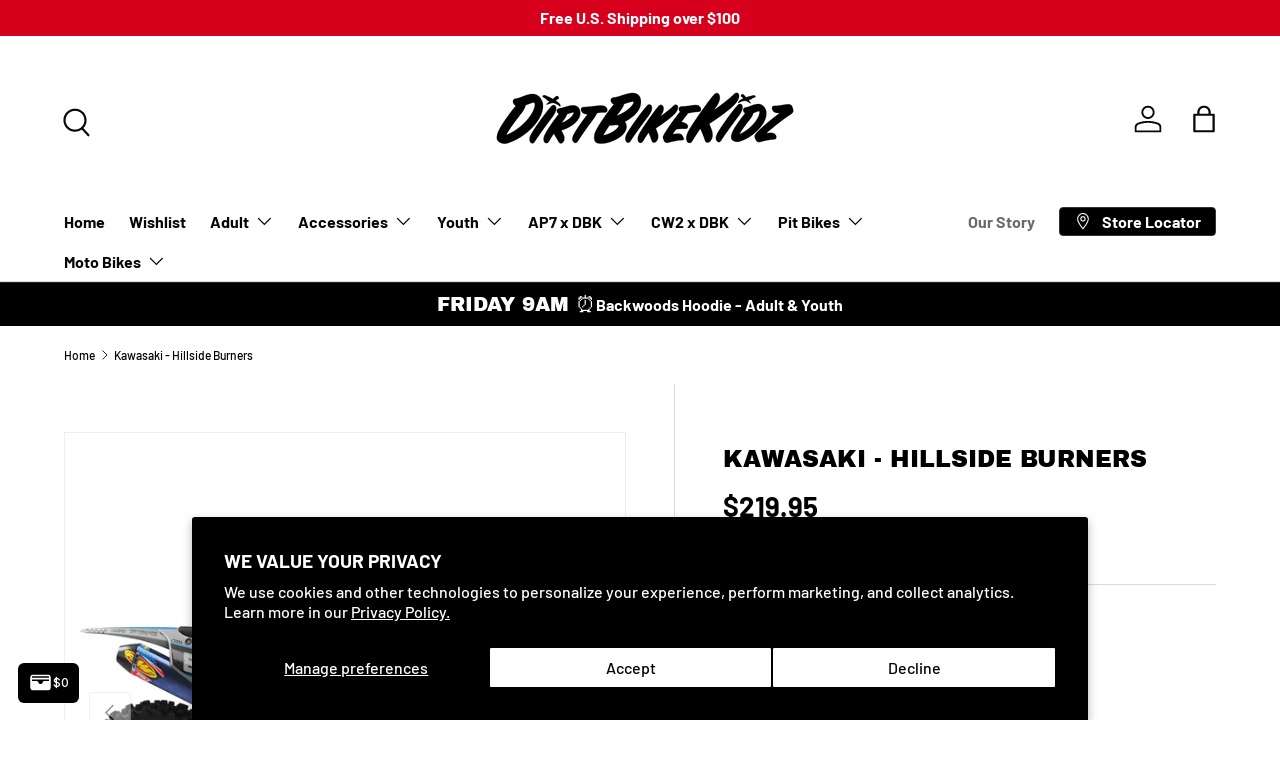

--- FILE ---
content_type: text/css
request_url: https://dirtbikekidz.com/cdn/shop/t/631/assets/swatches.css?v=151409994150768041211768194048
body_size: -453
content:
@charset "UTF-8";

[data-swatch="black"] { --swatch-color:#000000}[data-swatch="white"] { --swatch-color:#ffffff}[data-swatch="burgundy"] { --swatch-color:#64172c}[data-swatch="navy"] { --swatch-color:#1a2742}[data-swatch="saddle"] { --swatch-color:#925532}[data-swatch="heather gray"] { --swatch-color:#aaaaaa}[data-swatch="charcoal"] { --swatch-color:#4f4f53}[data-swatch="orange"] { --swatch-color:#d53a00}[data-swatch="red"] { --swatch-color:#d6001c}[data-swatch="classic"] { --swatch-image: linear-gradient(to bottom right, #000000, #000000 50%, #d6001c 50%, #d6001c) }[data-swatch="gray & black"] { --swatch-image: linear-gradient(to bottom right, #4f4f53, #4f4f53 50%, #000000 50%, #000000) }[data-swatch="military green"] { --swatch-color:#827b00}[data-swatch="blue"] { --swatch-color:#0075c9}[data-swatch="pink"] { --swatch-color:#ec008c}[data-swatch="white (black outline)"] { --swatch-color:#ffffff}[data-swatch="black (white outline)"] { --swatch-color:#000000}[data-swatch="6 white (small)"] { --swatch-color:#ffffff}[data-swatch="6 black (small)"] { --swatch-color:#000000}[data-swatch="12 white (large)"] { --swatch-color:#ffffff}[data-swatch="12 black (large)"] { --swatch-color:#000000}[data-swatch="storm blue"] { --swatch-color:#546c83}[data-swatch="ash gray"] { --swatch-color:#aaaaaa}[data-swatch="white/black"] { --swatch-image: linear-gradient(to bottom right, #ffffff, #ffffff 50%, #000000 50%, #000000) }[data-swatch="black/grey"] { --swatch-image: linear-gradient(to bottom right, #000000, #000000 50%, #97999b 50%, #97999b) }[data-swatch="tan"] { --swatch-color:#F1E6D8}[data-swatch="rust orange"] { --swatch-color:#D24F15}



--- FILE ---
content_type: text/css
request_url: https://dirtbikekidz.com/cdn/shop/t/631/assets/cart-items.css?v=17516739763755026951768194048
body_size: 321
content:
.free-shipping__notice{margin-bottom:0}.free-shipping-container{margin:calc(6 * var(--space-unit) * -1) 0;padding:calc(8 * var(--space-unit))}.free-shipping-container.color-scheme{--btn-bg-color: var(--heading-color);margin-bottom:calc(6 * var(--space-unit));padding:calc(6 * var(--space-unit)) calc(8 * var(--space-unit))}cart-drawer .free-shipping-container{margin:calc(var(--gutter) * -1) calc(var(--gutter) * -1) 0}.cart .free-shipping-container:not(.color-scheme){margin:0 0 calc(12 * var(--space-unit));padding:0}.free-shipping-notice__bar{height:8px;border-radius:var(--btn-border-radius);background-color:rgba(var(--text-color)/.2)}.free-shipping-notice__bar:after{content:"";display:block;width:var(--progress);height:100%;transition:width .3s ease-out;border-radius:var(--btn-border-radius);background-color:rgb(var(--btn-bg-color))}cart-items{position:relative}.cart-items tr{border-bottom:1px solid rgba(var(--text-color)/.15)}.cart-items td{border:0;vertical-align:top}.cart-item{grid-template-columns:64px auto;padding:2.4rem 0;transition:opacity .4s}.pointer-events-none .cart-item{opacity:.3}.cart-item:first-child{padding-top:0}.cart-item .price__current{font-size:1em}.cart-item .price__was{font-size:.8em}.cart-item .backorder{margin-top:calc(3 * var(--space-unit));font-size:.88em}.cart-item__image{grid-column:1/2;grid-row:1/4;padding:0}.cart-item__image img{width:100%;height:auto;max-height:200px;object-fit:contain}.cart-item__info{padding-top:calc(2 * var(--space-unit))}.cart-item__details,.cart-item__qty,.cart-item__total{grid-column:2/3;padding:0}.drawer--cart .cart-item__qty{--input-bg-color: var(--drawer-bg-color);--input-text-color: var(--drawer-text-color)}.cart-item__qty quantity-input{margin-inline-end:calc(2 * var(--space-unit))}.cart-item__qty .qty-input--combined .qty-input__btn,.cart-item__qty .qty-input__input{height:calc(14px + 2rem)}.product-info__block .qty-input--combined .qty-input__btn,.drawer__footer .qty-input--combined .qty-input__btn{height:calc(var(--padding) * 2 + .6rem)}.cart-item__total{padding-top:calc(4 * var(--space-unit))}.cart-item__loader{position:absolute;z-index:1;top:50%;left:50%;margin-top:-20px}.cart-item__loader.is-loading{width:20px;margin-inline-start:calc(6 * var(--space-unit))}.cart-item__remove{transition:color .3s}.cart-item__remove path{transform-origin:50% 55%;transition:transform .2s}.cart-item__remove:hover{color:rgb(var(--link-color-og))}.cart-item__remove:hover path:nth-child(2){transform:scaleX(-1)}.cart:has([data-empty=true]) .cart__shipping-calculator{display:none}.dynamic-cart-btns shopify-accelerated-checkout-cart{--shopify-accelerated-checkout-button-block-size: 45px;--shopify-accelerated-checkout-button-inline-size: 45px;--shopify-accelerated-checkout-button-border-radius: var(--btn-border-radius, 0);--shopify-accelerated-checkout-button-box-shadow: none;--shopify-accelerated-checkout-inline-alignment: start;--wallet-button-container-margin-vertical: 0px;--shopify-accelerated-checkout-row-gap: 8px;--shopify-accelerated-checkout-skeleton-background-color: rgba(0, 0, 0, 0);--shopify-accelerated-checkout-skeleton-animation-opacity-start: 0;--shopify-accelerated-checkout-skeleton-animation-opacity-end: 0;--shopify-accelerated-checkout-skeleton-animation-duration: 0s}.wallet-cart-grid{max-width:none!important;margin-top:1rem!important}.wallet-cart-button-container,.wallet-cart-button{--wallet-button-border-radius: var(--btn-border-radius, 0) !important;width:100%!important;max-width:none!important;border-radius:var(--btn-border-radius, 0)!important}.cart-recommendations .price__current{font-size:1em}.cart-recommendations .price__was{font-size:.8em}.cart-recommendations .slider-nav{right:0}@media (min-width: 750px){.dynamic-cart-btns>.dynamic-checkout__content>div{margin-top:calc(2 * var(--space-unit))}}@media (min-width: 768px){.cart-item{grid-template-columns:112px auto auto}.cart-item__details,.cart-item__qty{grid-column:2/3}.cart-item__total{grid-column:3/4;grid-row:1/4;padding-top:0;text-align:end}.cart-item__total .price__current{padding-inline-end:0}.cart-item__qty{grid-row:3/4;margin-top:0}cart-drawer .free-shipping-container{margin:calc(8 * var(--space-unit) * -1) calc(8 * var(--space-unit) * -1) 0}}
/*# sourceMappingURL=/cdn/shop/t/631/assets/cart-items.css.map?v=17516739763755026951768194048 */


--- FILE ---
content_type: application/x-javascript; charset=utf-8
request_url: https://bundler.nice-team.net/app/shop/status/dirt-bike-kidz.myshopify.com.js?1769709495
body_size: -384
content:
var bundler_settings_updated='1768826054';